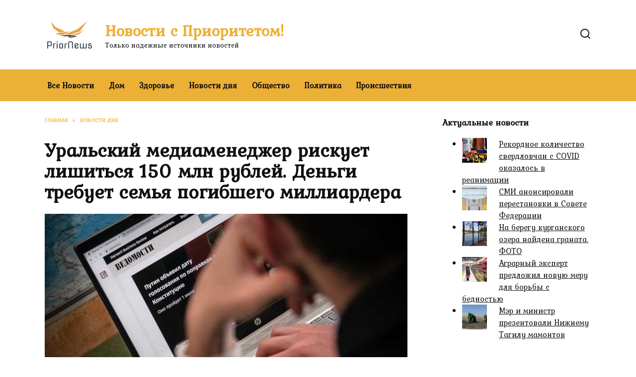

--- FILE ---
content_type: text/html; charset=UTF-8
request_url: https://priornews.ru/uralskij-mediamenedzher-riskuet-lishitsya-150-mln-rublej-dengi-trebuet-semya-pogibshego-milliardera
body_size: 14996
content:
<!doctype html>
<html lang="ru-RU">
<head>
	<meta charset="UTF-8">
	<meta name="viewport" content="width=device-width, initial-scale=1">

	<meta name='robots' content='index, follow, max-image-preview:large, max-snippet:-1, max-video-preview:-1' />
	<style>img:is([sizes="auto" i], [sizes^="auto," i]) { contain-intrinsic-size: 3000px 1500px }</style>
	
	<!-- This site is optimized with the Yoast SEO plugin v26.1.1 - https://yoast.com/wordpress/plugins/seo/ -->
	<title>Уральский медиаменеджер рискует лишиться 150 млн рублей. Деньги требует семья погибшего миллиардера</title>
	<meta name="description" content="Наследники бизнесмена, экс-владельца «Ведомостей» Дмитрия Босова требуют от нового издателя, уральского медиаменеджера Ивана Еремина 150 миллионов рублей. При отказе от выплат они намерены обратиться в суд." />
	<link rel="canonical" href="https://priornews.ru/uralskij-mediamenedzher-riskuet-lishitsya-150-mln-rublej-dengi-trebuet-semya-pogibshego-milliardera" />
	<meta property="og:locale" content="ru_RU" />
	<meta property="og:type" content="article" />
	<meta property="og:title" content="Уральский медиаменеджер рискует лишиться 150 млн рублей. Деньги требует семья погибшего миллиардера" />
	<meta property="og:description" content="Наследники бизнесмена, экс-владельца «Ведомостей» Дмитрия Босова требуют от нового издателя, уральского медиаменеджера Ивана Еремина 150 миллионов рублей. При отказе от выплат они намерены обратиться в суд." />
	<meta property="og:url" content="https://priornews.ru/uralskij-mediamenedzher-riskuet-lishitsya-150-mln-rublej-dengi-trebuet-semya-pogibshego-milliardera" />
	<meta property="og:site_name" content="Новости с Приоритетом!" />
	<meta property="article:published_time" content="2021-02-25T08:10:46+00:00" />
	<meta property="article:modified_time" content="2021-02-25T11:11:07+00:00" />
	<meta property="og:image" content="https://priornews.ru/wp-content/uploads/2021/02/uralskij-mediamenedzher-riskuet-lishitsya-150-mln-rublej-dengi-trebuet-semya-pogibshego-milliardera-1.jpg" />
	<meta property="og:image:width" content="760" />
	<meta property="og:image:height" content="507" />
	<meta property="og:image:type" content="image/jpeg" />
	<meta name="author" content="PriorNews" />
	<meta name="twitter:card" content="summary_large_image" />
	<meta name="twitter:label1" content="Написано автором" />
	<meta name="twitter:data1" content="PriorNews" />
	<script type="application/ld+json" class="yoast-schema-graph">{"@context":"https://schema.org","@graph":[{"@type":"WebPage","@id":"https://priornews.ru/uralskij-mediamenedzher-riskuet-lishitsya-150-mln-rublej-dengi-trebuet-semya-pogibshego-milliardera","url":"https://priornews.ru/uralskij-mediamenedzher-riskuet-lishitsya-150-mln-rublej-dengi-trebuet-semya-pogibshego-milliardera","name":"Уральский медиаменеджер рискует лишиться 150 млн рублей. Деньги требует семья погибшего миллиардера","isPartOf":{"@id":"https://priornews.ru/#website"},"primaryImageOfPage":{"@id":"https://priornews.ru/uralskij-mediamenedzher-riskuet-lishitsya-150-mln-rublej-dengi-trebuet-semya-pogibshego-milliardera#primaryimage"},"image":{"@id":"https://priornews.ru/uralskij-mediamenedzher-riskuet-lishitsya-150-mln-rublej-dengi-trebuet-semya-pogibshego-milliardera#primaryimage"},"thumbnailUrl":"https://priornews.ru/wp-content/uploads/2021/02/uralskij-mediamenedzher-riskuet-lishitsya-150-mln-rublej-dengi-trebuet-semya-pogibshego-milliardera-1.jpg","datePublished":"2021-02-25T08:10:46+00:00","dateModified":"2021-02-25T11:11:07+00:00","author":{"@id":"https://priornews.ru/#/schema/person/b38d9ecefe811ecf385b488a70d30d70"},"description":"Наследники бизнесмена, экс-владельца «Ведомостей» Дмитрия Босова требуют от нового издателя, уральского медиаменеджера Ивана Еремина 150 миллионов рублей. При отказе от выплат они намерены обратиться в суд.","breadcrumb":{"@id":"https://priornews.ru/uralskij-mediamenedzher-riskuet-lishitsya-150-mln-rublej-dengi-trebuet-semya-pogibshego-milliardera#breadcrumb"},"inLanguage":"ru-RU","potentialAction":[{"@type":"ReadAction","target":["https://priornews.ru/uralskij-mediamenedzher-riskuet-lishitsya-150-mln-rublej-dengi-trebuet-semya-pogibshego-milliardera"]}]},{"@type":"ImageObject","inLanguage":"ru-RU","@id":"https://priornews.ru/uralskij-mediamenedzher-riskuet-lishitsya-150-mln-rublej-dengi-trebuet-semya-pogibshego-milliardera#primaryimage","url":"https://priornews.ru/wp-content/uploads/2021/02/uralskij-mediamenedzher-riskuet-lishitsya-150-mln-rublej-dengi-trebuet-semya-pogibshego-milliardera-1.jpg","contentUrl":"https://priornews.ru/wp-content/uploads/2021/02/uralskij-mediamenedzher-riskuet-lishitsya-150-mln-rublej-dengi-trebuet-semya-pogibshego-milliardera-1.jpg","width":760,"height":507,"caption":"Иван Еремин"},{"@type":"BreadcrumbList","@id":"https://priornews.ru/uralskij-mediamenedzher-riskuet-lishitsya-150-mln-rublej-dengi-trebuet-semya-pogibshego-milliardera#breadcrumb","itemListElement":[{"@type":"ListItem","position":1,"name":"Home","item":"https://priornews.ru/"},{"@type":"ListItem","position":2,"name":"Уральский медиаменеджер рискует лишиться 150 млн рублей. Деньги требует семья погибшего миллиардера"}]},{"@type":"WebSite","@id":"https://priornews.ru/#website","url":"https://priornews.ru/","name":"Новости с Приоритетом!","description":"Только надежные источники новостей","potentialAction":[{"@type":"SearchAction","target":{"@type":"EntryPoint","urlTemplate":"https://priornews.ru/?s={search_term_string}"},"query-input":{"@type":"PropertyValueSpecification","valueRequired":true,"valueName":"search_term_string"}}],"inLanguage":"ru-RU"},{"@type":"Person","@id":"https://priornews.ru/#/schema/person/b38d9ecefe811ecf385b488a70d30d70","name":"PriorNews","sameAs":["https://priornews.ru"],"url":"https://priornews.ru/author/priornews"}]}</script>
	<!-- / Yoast SEO plugin. -->


<link rel='dns-prefetch' href='//fonts.googleapis.com' />
<link rel='stylesheet' id='wp-block-library-css' href='https://priornews.ru/wp-includes/css/dist/block-library/style.min.css'  media='all' />
<style id='wp-block-library-theme-inline-css' type='text/css'>
.wp-block-audio :where(figcaption){color:#555;font-size:13px;text-align:center}.is-dark-theme .wp-block-audio :where(figcaption){color:#ffffffa6}.wp-block-audio{margin:0 0 1em}.wp-block-code{border:1px solid #ccc;border-radius:4px;font-family:Menlo,Consolas,monaco,monospace;padding:.8em 1em}.wp-block-embed :where(figcaption){color:#555;font-size:13px;text-align:center}.is-dark-theme .wp-block-embed :where(figcaption){color:#ffffffa6}.wp-block-embed{margin:0 0 1em}.blocks-gallery-caption{color:#555;font-size:13px;text-align:center}.is-dark-theme .blocks-gallery-caption{color:#ffffffa6}:root :where(.wp-block-image figcaption){color:#555;font-size:13px;text-align:center}.is-dark-theme :root :where(.wp-block-image figcaption){color:#ffffffa6}.wp-block-image{margin:0 0 1em}.wp-block-pullquote{border-bottom:4px solid;border-top:4px solid;color:currentColor;margin-bottom:1.75em}.wp-block-pullquote cite,.wp-block-pullquote footer,.wp-block-pullquote__citation{color:currentColor;font-size:.8125em;font-style:normal;text-transform:uppercase}.wp-block-quote{border-left:.25em solid;margin:0 0 1.75em;padding-left:1em}.wp-block-quote cite,.wp-block-quote footer{color:currentColor;font-size:.8125em;font-style:normal;position:relative}.wp-block-quote:where(.has-text-align-right){border-left:none;border-right:.25em solid;padding-left:0;padding-right:1em}.wp-block-quote:where(.has-text-align-center){border:none;padding-left:0}.wp-block-quote.is-large,.wp-block-quote.is-style-large,.wp-block-quote:where(.is-style-plain){border:none}.wp-block-search .wp-block-search__label{font-weight:700}.wp-block-search__button{border:1px solid #ccc;padding:.375em .625em}:where(.wp-block-group.has-background){padding:1.25em 2.375em}.wp-block-separator.has-css-opacity{opacity:.4}.wp-block-separator{border:none;border-bottom:2px solid;margin-left:auto;margin-right:auto}.wp-block-separator.has-alpha-channel-opacity{opacity:1}.wp-block-separator:not(.is-style-wide):not(.is-style-dots){width:100px}.wp-block-separator.has-background:not(.is-style-dots){border-bottom:none;height:1px}.wp-block-separator.has-background:not(.is-style-wide):not(.is-style-dots){height:2px}.wp-block-table{margin:0 0 1em}.wp-block-table td,.wp-block-table th{word-break:normal}.wp-block-table :where(figcaption){color:#555;font-size:13px;text-align:center}.is-dark-theme .wp-block-table :where(figcaption){color:#ffffffa6}.wp-block-video :where(figcaption){color:#555;font-size:13px;text-align:center}.is-dark-theme .wp-block-video :where(figcaption){color:#ffffffa6}.wp-block-video{margin:0 0 1em}:root :where(.wp-block-template-part.has-background){margin-bottom:0;margin-top:0;padding:1.25em 2.375em}
</style>
<style id='classic-theme-styles-inline-css' type='text/css'>
/*! This file is auto-generated */
.wp-block-button__link{color:#fff;background-color:#32373c;border-radius:9999px;box-shadow:none;text-decoration:none;padding:calc(.667em + 2px) calc(1.333em + 2px);font-size:1.125em}.wp-block-file__button{background:#32373c;color:#fff;text-decoration:none}
</style>
<style id='global-styles-inline-css' type='text/css'>
:root{--wp--preset--aspect-ratio--square: 1;--wp--preset--aspect-ratio--4-3: 4/3;--wp--preset--aspect-ratio--3-4: 3/4;--wp--preset--aspect-ratio--3-2: 3/2;--wp--preset--aspect-ratio--2-3: 2/3;--wp--preset--aspect-ratio--16-9: 16/9;--wp--preset--aspect-ratio--9-16: 9/16;--wp--preset--color--black: #000000;--wp--preset--color--cyan-bluish-gray: #abb8c3;--wp--preset--color--white: #ffffff;--wp--preset--color--pale-pink: #f78da7;--wp--preset--color--vivid-red: #cf2e2e;--wp--preset--color--luminous-vivid-orange: #ff6900;--wp--preset--color--luminous-vivid-amber: #fcb900;--wp--preset--color--light-green-cyan: #7bdcb5;--wp--preset--color--vivid-green-cyan: #00d084;--wp--preset--color--pale-cyan-blue: #8ed1fc;--wp--preset--color--vivid-cyan-blue: #0693e3;--wp--preset--color--vivid-purple: #9b51e0;--wp--preset--gradient--vivid-cyan-blue-to-vivid-purple: linear-gradient(135deg,rgba(6,147,227,1) 0%,rgb(155,81,224) 100%);--wp--preset--gradient--light-green-cyan-to-vivid-green-cyan: linear-gradient(135deg,rgb(122,220,180) 0%,rgb(0,208,130) 100%);--wp--preset--gradient--luminous-vivid-amber-to-luminous-vivid-orange: linear-gradient(135deg,rgba(252,185,0,1) 0%,rgba(255,105,0,1) 100%);--wp--preset--gradient--luminous-vivid-orange-to-vivid-red: linear-gradient(135deg,rgba(255,105,0,1) 0%,rgb(207,46,46) 100%);--wp--preset--gradient--very-light-gray-to-cyan-bluish-gray: linear-gradient(135deg,rgb(238,238,238) 0%,rgb(169,184,195) 100%);--wp--preset--gradient--cool-to-warm-spectrum: linear-gradient(135deg,rgb(74,234,220) 0%,rgb(151,120,209) 20%,rgb(207,42,186) 40%,rgb(238,44,130) 60%,rgb(251,105,98) 80%,rgb(254,248,76) 100%);--wp--preset--gradient--blush-light-purple: linear-gradient(135deg,rgb(255,206,236) 0%,rgb(152,150,240) 100%);--wp--preset--gradient--blush-bordeaux: linear-gradient(135deg,rgb(254,205,165) 0%,rgb(254,45,45) 50%,rgb(107,0,62) 100%);--wp--preset--gradient--luminous-dusk: linear-gradient(135deg,rgb(255,203,112) 0%,rgb(199,81,192) 50%,rgb(65,88,208) 100%);--wp--preset--gradient--pale-ocean: linear-gradient(135deg,rgb(255,245,203) 0%,rgb(182,227,212) 50%,rgb(51,167,181) 100%);--wp--preset--gradient--electric-grass: linear-gradient(135deg,rgb(202,248,128) 0%,rgb(113,206,126) 100%);--wp--preset--gradient--midnight: linear-gradient(135deg,rgb(2,3,129) 0%,rgb(40,116,252) 100%);--wp--preset--font-size--small: 19.5px;--wp--preset--font-size--medium: 20px;--wp--preset--font-size--large: 36.5px;--wp--preset--font-size--x-large: 42px;--wp--preset--font-size--normal: 22px;--wp--preset--font-size--huge: 49.5px;--wp--preset--spacing--20: 0.44rem;--wp--preset--spacing--30: 0.67rem;--wp--preset--spacing--40: 1rem;--wp--preset--spacing--50: 1.5rem;--wp--preset--spacing--60: 2.25rem;--wp--preset--spacing--70: 3.38rem;--wp--preset--spacing--80: 5.06rem;--wp--preset--shadow--natural: 6px 6px 9px rgba(0, 0, 0, 0.2);--wp--preset--shadow--deep: 12px 12px 50px rgba(0, 0, 0, 0.4);--wp--preset--shadow--sharp: 6px 6px 0px rgba(0, 0, 0, 0.2);--wp--preset--shadow--outlined: 6px 6px 0px -3px rgba(255, 255, 255, 1), 6px 6px rgba(0, 0, 0, 1);--wp--preset--shadow--crisp: 6px 6px 0px rgba(0, 0, 0, 1);}:where(.is-layout-flex){gap: 0.5em;}:where(.is-layout-grid){gap: 0.5em;}body .is-layout-flex{display: flex;}.is-layout-flex{flex-wrap: wrap;align-items: center;}.is-layout-flex > :is(*, div){margin: 0;}body .is-layout-grid{display: grid;}.is-layout-grid > :is(*, div){margin: 0;}:where(.wp-block-columns.is-layout-flex){gap: 2em;}:where(.wp-block-columns.is-layout-grid){gap: 2em;}:where(.wp-block-post-template.is-layout-flex){gap: 1.25em;}:where(.wp-block-post-template.is-layout-grid){gap: 1.25em;}.has-black-color{color: var(--wp--preset--color--black) !important;}.has-cyan-bluish-gray-color{color: var(--wp--preset--color--cyan-bluish-gray) !important;}.has-white-color{color: var(--wp--preset--color--white) !important;}.has-pale-pink-color{color: var(--wp--preset--color--pale-pink) !important;}.has-vivid-red-color{color: var(--wp--preset--color--vivid-red) !important;}.has-luminous-vivid-orange-color{color: var(--wp--preset--color--luminous-vivid-orange) !important;}.has-luminous-vivid-amber-color{color: var(--wp--preset--color--luminous-vivid-amber) !important;}.has-light-green-cyan-color{color: var(--wp--preset--color--light-green-cyan) !important;}.has-vivid-green-cyan-color{color: var(--wp--preset--color--vivid-green-cyan) !important;}.has-pale-cyan-blue-color{color: var(--wp--preset--color--pale-cyan-blue) !important;}.has-vivid-cyan-blue-color{color: var(--wp--preset--color--vivid-cyan-blue) !important;}.has-vivid-purple-color{color: var(--wp--preset--color--vivid-purple) !important;}.has-black-background-color{background-color: var(--wp--preset--color--black) !important;}.has-cyan-bluish-gray-background-color{background-color: var(--wp--preset--color--cyan-bluish-gray) !important;}.has-white-background-color{background-color: var(--wp--preset--color--white) !important;}.has-pale-pink-background-color{background-color: var(--wp--preset--color--pale-pink) !important;}.has-vivid-red-background-color{background-color: var(--wp--preset--color--vivid-red) !important;}.has-luminous-vivid-orange-background-color{background-color: var(--wp--preset--color--luminous-vivid-orange) !important;}.has-luminous-vivid-amber-background-color{background-color: var(--wp--preset--color--luminous-vivid-amber) !important;}.has-light-green-cyan-background-color{background-color: var(--wp--preset--color--light-green-cyan) !important;}.has-vivid-green-cyan-background-color{background-color: var(--wp--preset--color--vivid-green-cyan) !important;}.has-pale-cyan-blue-background-color{background-color: var(--wp--preset--color--pale-cyan-blue) !important;}.has-vivid-cyan-blue-background-color{background-color: var(--wp--preset--color--vivid-cyan-blue) !important;}.has-vivid-purple-background-color{background-color: var(--wp--preset--color--vivid-purple) !important;}.has-black-border-color{border-color: var(--wp--preset--color--black) !important;}.has-cyan-bluish-gray-border-color{border-color: var(--wp--preset--color--cyan-bluish-gray) !important;}.has-white-border-color{border-color: var(--wp--preset--color--white) !important;}.has-pale-pink-border-color{border-color: var(--wp--preset--color--pale-pink) !important;}.has-vivid-red-border-color{border-color: var(--wp--preset--color--vivid-red) !important;}.has-luminous-vivid-orange-border-color{border-color: var(--wp--preset--color--luminous-vivid-orange) !important;}.has-luminous-vivid-amber-border-color{border-color: var(--wp--preset--color--luminous-vivid-amber) !important;}.has-light-green-cyan-border-color{border-color: var(--wp--preset--color--light-green-cyan) !important;}.has-vivid-green-cyan-border-color{border-color: var(--wp--preset--color--vivid-green-cyan) !important;}.has-pale-cyan-blue-border-color{border-color: var(--wp--preset--color--pale-cyan-blue) !important;}.has-vivid-cyan-blue-border-color{border-color: var(--wp--preset--color--vivid-cyan-blue) !important;}.has-vivid-purple-border-color{border-color: var(--wp--preset--color--vivid-purple) !important;}.has-vivid-cyan-blue-to-vivid-purple-gradient-background{background: var(--wp--preset--gradient--vivid-cyan-blue-to-vivid-purple) !important;}.has-light-green-cyan-to-vivid-green-cyan-gradient-background{background: var(--wp--preset--gradient--light-green-cyan-to-vivid-green-cyan) !important;}.has-luminous-vivid-amber-to-luminous-vivid-orange-gradient-background{background: var(--wp--preset--gradient--luminous-vivid-amber-to-luminous-vivid-orange) !important;}.has-luminous-vivid-orange-to-vivid-red-gradient-background{background: var(--wp--preset--gradient--luminous-vivid-orange-to-vivid-red) !important;}.has-very-light-gray-to-cyan-bluish-gray-gradient-background{background: var(--wp--preset--gradient--very-light-gray-to-cyan-bluish-gray) !important;}.has-cool-to-warm-spectrum-gradient-background{background: var(--wp--preset--gradient--cool-to-warm-spectrum) !important;}.has-blush-light-purple-gradient-background{background: var(--wp--preset--gradient--blush-light-purple) !important;}.has-blush-bordeaux-gradient-background{background: var(--wp--preset--gradient--blush-bordeaux) !important;}.has-luminous-dusk-gradient-background{background: var(--wp--preset--gradient--luminous-dusk) !important;}.has-pale-ocean-gradient-background{background: var(--wp--preset--gradient--pale-ocean) !important;}.has-electric-grass-gradient-background{background: var(--wp--preset--gradient--electric-grass) !important;}.has-midnight-gradient-background{background: var(--wp--preset--gradient--midnight) !important;}.has-small-font-size{font-size: var(--wp--preset--font-size--small) !important;}.has-medium-font-size{font-size: var(--wp--preset--font-size--medium) !important;}.has-large-font-size{font-size: var(--wp--preset--font-size--large) !important;}.has-x-large-font-size{font-size: var(--wp--preset--font-size--x-large) !important;}
:where(.wp-block-post-template.is-layout-flex){gap: 1.25em;}:where(.wp-block-post-template.is-layout-grid){gap: 1.25em;}
:where(.wp-block-columns.is-layout-flex){gap: 2em;}:where(.wp-block-columns.is-layout-grid){gap: 2em;}
:root :where(.wp-block-pullquote){font-size: 1.5em;line-height: 1.6;}
</style>
<link rel='stylesheet' id='google-fonts-css' href='https://fonts.googleapis.com/css?family=Kurale%7CMontserrat%3A400%2C400i%2C700&#038;subset=cyrillic&#038;display=swap'  media='all' />
<link rel='stylesheet' id='reboot-style-css' href='https://priornews.ru/wp-content/themes/reboot/assets/css/style.min.css'  media='all' />
<link rel='stylesheet' id='arpw-style-css' href='https://priornews.ru/wp-content/plugins/advanced-random-posts-widget/assets/css/arpw-frontend.css'  media='all' />
<script type="text/javascript" src="https://priornews.ru/wp-includes/js/jquery/jquery.min.js" id="jquery-core-js"></script>
<script type="text/javascript" src="https://priornews.ru/wp-includes/js/jquery/jquery-migrate.min.js" id="jquery-migrate-js"></script>
<style>.pseudo-clearfy-link { color: #008acf; cursor: pointer;}.pseudo-clearfy-link:hover { text-decoration: none;}</style><meta name="rpda2c13f7f948420794efbaedc4db2475" content="c24af566a0f1f34c83a41d4fe7ee4b91" />
<link rel="preload" href="https://priornews.ru/wp-content/themes/reboot/assets/fonts/wpshop-core.ttf" as="font" crossorigin><link rel="prefetch" href="https://priornews.ru/wp-content/uploads/2021/02/uralskij-mediamenedzher-riskuet-lishitsya-150-mln-rublej-dengi-trebuet-semya-pogibshego-milliardera-1.jpg" as="image" crossorigin>
    <style>::selection, .card-slider__category, .card-slider-container .swiper-pagination-bullet-active, .post-card--grid .post-card__thumbnail:before, .post-card:not(.post-card--small) .post-card__thumbnail a:before, .post-card:not(.post-card--small) .post-card__category,  .post-box--high .post-box__category span, .post-box--wide .post-box__category span, .page-separator, .pagination .nav-links .page-numbers:not(.dots):not(.current):before, .btn, .btn-primary:hover, .btn-primary:not(:disabled):not(.disabled).active, .btn-primary:not(:disabled):not(.disabled):active, .show>.btn-primary.dropdown-toggle, .comment-respond .form-submit input, .page-links__item:hover{background-color:#edb036}.entry-image--big .entry-image__body .post-card__category a, .home-text ul:not([class])>li:before, .home-text ul.wp-block-list>li:before, .page-content ul:not([class])>li:before, .page-content ul.wp-block-list>li:before, .taxonomy-description ul:not([class])>li:before, .taxonomy-description ul.wp-block-list>li:before, .widget-area .widget_categories ul.menu li a:before, .widget-area .widget_categories ul.menu li span:before, .widget-area .widget_categories>ul li a:before, .widget-area .widget_categories>ul li span:before, .widget-area .widget_nav_menu ul.menu li a:before, .widget-area .widget_nav_menu ul.menu li span:before, .widget-area .widget_nav_menu>ul li a:before, .widget-area .widget_nav_menu>ul li span:before, .page-links .page-numbers:not(.dots):not(.current):before, .page-links .post-page-numbers:not(.dots):not(.current):before, .pagination .nav-links .page-numbers:not(.dots):not(.current):before, .pagination .nav-links .post-page-numbers:not(.dots):not(.current):before, .entry-image--full .entry-image__body .post-card__category a, .entry-image--fullscreen .entry-image__body .post-card__category a, .entry-image--wide .entry-image__body .post-card__category a{background-color:#edb036}.comment-respond input:focus, select:focus, textarea:focus, .post-card--grid.post-card--thumbnail-no, .post-card--standard:after, .post-card--related.post-card--thumbnail-no:hover, .spoiler-box, .btn-primary, .btn-primary:hover, .btn-primary:not(:disabled):not(.disabled).active, .btn-primary:not(:disabled):not(.disabled):active, .show>.btn-primary.dropdown-toggle, .inp:focus, .entry-tag:focus, .entry-tag:hover, .search-screen .search-form .search-field:focus, .entry-content ul:not([class])>li:before, .entry-content ul.wp-block-list>li:before, .text-content ul:not([class])>li:before, .text-content ul.wp-block-list>li:before, .page-content ul:not([class])>li:before, .page-content ul.wp-block-list>li:before, .taxonomy-description ul:not([class])>li:before, .taxonomy-description ul.wp-block-list>li:before, .entry-content blockquote:not(.wpremark),
        .input:focus, input[type=color]:focus, input[type=date]:focus, input[type=datetime-local]:focus, input[type=datetime]:focus, input[type=email]:focus, input[type=month]:focus, input[type=number]:focus, input[type=password]:focus, input[type=range]:focus, input[type=search]:focus, input[type=tel]:focus, input[type=text]:focus, input[type=time]:focus, input[type=url]:focus, input[type=week]:focus, select:focus, textarea:focus{border-color:#edb036 !important}.post-card--small .post-card__category, .post-card__author:before, .post-card__comments:before, .post-card__date:before, .post-card__like:before, .post-card__views:before, .entry-author:before, .entry-date:before, .entry-time:before, .entry-views:before, .entry-comments:before, .entry-content ol:not([class])>li:before, .entry-content ol.wp-block-list>li:before, .text-content ol:not([class])>li:before, .text-content ol.wp-block-list>li:before, .entry-content blockquote:before, .spoiler-box__title:after, .search-icon:hover:before, .search-form .search-submit:hover:before, .star-rating-item.hover,
        .comment-list .bypostauthor>.comment-body .comment-author:after,
        .breadcrumb a, .breadcrumb span,
        .search-screen .search-form .search-submit:before, 
        .star-rating--score-1:not(.hover) .star-rating-item:nth-child(1),
        .star-rating--score-2:not(.hover) .star-rating-item:nth-child(1), .star-rating--score-2:not(.hover) .star-rating-item:nth-child(2),
        .star-rating--score-3:not(.hover) .star-rating-item:nth-child(1), .star-rating--score-3:not(.hover) .star-rating-item:nth-child(2), .star-rating--score-3:not(.hover) .star-rating-item:nth-child(3),
        .star-rating--score-4:not(.hover) .star-rating-item:nth-child(1), .star-rating--score-4:not(.hover) .star-rating-item:nth-child(2), .star-rating--score-4:not(.hover) .star-rating-item:nth-child(3), .star-rating--score-4:not(.hover) .star-rating-item:nth-child(4),
        .star-rating--score-5:not(.hover) .star-rating-item:nth-child(1), .star-rating--score-5:not(.hover) .star-rating-item:nth-child(2), .star-rating--score-5:not(.hover) .star-rating-item:nth-child(3), .star-rating--score-5:not(.hover) .star-rating-item:nth-child(4), .star-rating--score-5:not(.hover) .star-rating-item:nth-child(5){color:#edb036}a:hover, a:focus, a:active, .spanlink:hover, .entry-content a:not(.wp-block-button__link):hover, .entry-content a:not(.wp-block-button__link):focus, .entry-content a:not(.wp-block-button__link):active, .top-menu ul li>a:hover, .top-menu ul li>span:hover, .main-navigation ul li a:hover, .main-navigation ul li span:hover, .footer-navigation ul li a:hover, .footer-navigation ul li span:hover, .comment-reply-link:hover, .pseudo-link:hover, .child-categories ul li a:hover{color:#725904}.top-menu>ul>li>a:before, .top-menu>ul>li>span:before{background:#725904}.child-categories ul li a:hover, .post-box--no-thumb a:hover{border-color:#725904}.post-box--card:hover{box-shadow: inset 0 0 0 1px #725904}.post-box--card:hover{-webkit-box-shadow: inset 0 0 0 1px #725904}.site-title, .site-title a{color:#edb036}.main-navigation, .main-navigation ul li .sub-menu li, .main-navigation ul li.menu-item-has-children:before, .footer-navigation, .footer-navigation ul li .sub-menu li, .footer-navigation ul li.menu-item-has-children:before{background-color:#edb036}body{font-family:"Kurale" ,"Helvetica Neue", Helvetica, Arial, sans-serif;}.site-title, .site-title a{font-family:"Kurale" ,"Helvetica Neue", Helvetica, Arial, sans-serif;}.site-description{font-family:"Kurale" ,"Helvetica Neue", Helvetica, Arial, sans-serif;}.main-navigation ul li a, .main-navigation ul li span, .footer-navigation ul li a, .footer-navigation ul li span{font-family:"Kurale" ,"Helvetica Neue", Helvetica, Arial, sans-serif;}</style>
<link rel="icon" href="https://priornews.ru/wp-content/uploads/2020/06/cropped-priornews-icon-32x32.png" sizes="32x32" />
<link rel="icon" href="https://priornews.ru/wp-content/uploads/2020/06/cropped-priornews-icon-192x192.png" sizes="192x192" />
<link rel="apple-touch-icon" href="https://priornews.ru/wp-content/uploads/2020/06/cropped-priornews-icon-180x180.png" />
<meta name="msapplication-TileImage" content="https://priornews.ru/wp-content/uploads/2020/06/cropped-priornews-icon-270x270.png" />
    </head>

<body class="wp-singular post-template-default single single-post postid-5433 single-format-standard wp-embed-responsive wp-theme-reboot sidebar-right">



<div id="page" class="site">
    <a class="skip-link screen-reader-text" href="#content"><!--noindex-->Перейти к содержанию<!--/noindex--></a>

    <div class="search-screen-overlay js-search-screen-overlay"></div>
    <div class="search-screen js-search-screen">
        
<form role="search" method="get" class="search-form" action="https://priornews.ru/">
    <label>
        <span class="screen-reader-text"><!--noindex-->Search for:<!--/noindex--></span>
        <input type="search" class="search-field" placeholder="Поиск…" value="" name="s">
    </label>
    <button type="submit" class="search-submit"></button>
</form>    </div>

    

<header id="masthead" class="site-header full" itemscope itemtype="http://schema.org/WPHeader">
    <div class="site-header-inner fixed">

        <div class="humburger js-humburger"><span></span><span></span><span></span></div>

        
<div class="site-branding">

    <div class="site-logotype"><a href="https://priornews.ru/"><img src="https://priornews.ru/wp-content/uploads/2020/06/priornews.png" width="200" height="200" alt="Новости с Приоритетом!"></a></div><div class="site-branding__body"><div class="site-title"><a href="https://priornews.ru/">Новости с Приоритетом!</a></div><p class="site-description">Только надежные источники новостей</p></div></div><!-- .site-branding -->                <div class="header-search">
                    <span class="search-icon js-search-icon"></span>
                </div>
            
    </div>
</header><!-- #masthead -->



    
    
    <nav id="site-navigation" class="main-navigation full" itemscope itemtype="http://schema.org/SiteNavigationElement">
        <div class="main-navigation-inner fixed">
            <div class="menu-top-container"><ul id="header_menu" class="menu"><li id="menu-item-115" class="menu-item menu-item-type-custom menu-item-object-custom menu-item-115"><a href="/">Все Новости</a></li>
<li id="menu-item-116" class="menu-item menu-item-type-taxonomy menu-item-object-category menu-item-116"><a href="https://priornews.ru/category/dom">Дом</a></li>
<li id="menu-item-117" class="menu-item menu-item-type-taxonomy menu-item-object-category menu-item-117"><a href="https://priornews.ru/category/zdorove">Здоровье</a></li>
<li id="menu-item-118" class="menu-item menu-item-type-taxonomy menu-item-object-category current-post-ancestor current-menu-parent current-post-parent menu-item-118"><a href="https://priornews.ru/category/novosti-dnya">Новости дня</a></li>
<li id="menu-item-119" class="menu-item menu-item-type-taxonomy menu-item-object-category menu-item-119"><a href="https://priornews.ru/category/obshhestvo">Общество</a></li>
<li id="menu-item-120" class="menu-item menu-item-type-taxonomy menu-item-object-category menu-item-120"><a href="https://priornews.ru/category/politika">Политика</a></li>
<li id="menu-item-121" class="menu-item menu-item-type-taxonomy menu-item-object-category menu-item-121"><a href="https://priornews.ru/category/proisshestviya">Происшествия</a></li>
</ul></div>        </div>
    </nav><!-- #site-navigation -->

    

    <div class="mobile-menu-placeholder js-mobile-menu-placeholder"></div>
    
	
    <div id="content" class="site-content fixed">

        
        <div class="site-content-inner">
    
        
        <div id="primary" class="content-area" itemscope itemtype="http://schema.org/Article">
            <main id="main" class="site-main article-card">

                
<article id="post-5433" class="article-post post-5433 post type-post status-publish format-standard has-post-thumbnail  category-novosti-dnya">

    
        <div class="breadcrumb" itemscope itemtype="http://schema.org/BreadcrumbList"><span class="breadcrumb-item" itemprop="itemListElement" itemscope itemtype="http://schema.org/ListItem"><a href="https://priornews.ru/" itemprop="item"><span itemprop="name">Главная</span></a><meta itemprop="position" content="0"></span> <span class="breadcrumb-separator">»</span> <span class="breadcrumb-item" itemprop="itemListElement" itemscope itemtype="http://schema.org/ListItem"><a href="https://priornews.ru/category/novosti-dnya" itemprop="item"><span itemprop="name">Новости дня</span></a><meta itemprop="position" content="1"></span></div>
                                <h1 class="entry-title" itemprop="headline">Уральский медиаменеджер рискует лишиться 150 млн рублей. Деньги требует семья погибшего миллиардера</h1>
                    
        
                    <div class="entry-image post-card post-card__thumbnail">
                <img width="760" height="400" src="https://priornews.ru/wp-content/uploads/2021/02/uralskij-mediamenedzher-riskuet-lishitsya-150-mln-rublej-dengi-trebuet-semya-pogibshego-milliardera-1-760x400.jpg" class="attachment-reboot_standard size-reboot_standard wp-post-image" alt="Иван Еремин" itemprop="image" decoding="async" fetchpriority="high" />                                    <span class="post-card__category"><a href="https://priornews.ru/category/novosti-dnya" itemprop="articleSection">Новости дня</a></span>
                            </div>

            
        
    
            <div class="entry-meta">
                        <span class="entry-time"><span class="entry-label">На чтение</span> 2 мин</span>            <span class="entry-views"><span class="entry-label">Просмотров</span> <span class="js-views-count" data-post_id="5433">528</span></span>                        <span class="entry-date"><span class="entry-label">Опубликовано</span> <time itemprop="datePublished" datetime="2021-02-25">25.02.2021</time></span>
            <span class="entry-date"><span class="entry-label">Обновлено</span> <time itemprop="dateModified" datetime="2021-02-25">25.02.2021</time></span>        </div>
    
    
    <div class="entry-content" itemprop="articleBody">
        <p>Наследники бизнесмена, экс-владельца «Ведомостей» Дмитрия Босова требуют от нового издателя, уральского медиаменеджера Ивана Еремина 150 миллионов рублей. При отказе от выплат они намерены обратиться в суд.</p>
<p>«Кипрская NGV [представляет интересы части наследников Босова] направила гендиректору АО „Бизнес Ньюс Медиа“ (БНМ, издает „Ведомости“) Михаилу Нелюбину письмо с требованием вернуть 150,6 млн руб. NGV оставляет за собой право пойти в суд для истребования долга», — пишет «Коммерсант» по данным источника. Сумма, о которой идет речь в письме, — часть долга «Ведомостей» перед предыдущими акционерами, Financial Times (FT) и The Wall Street Journal (WSJ), за роялти, поясняют два собеседника, знакомые с деталями спора.</p>
<p>Однако дело в суде можно будет проиграть, если Еремин докажет, что не знал о долге. «Если вопрос оплаты долгов был завуалирован, у господина Еремина приличные судебные перспективы, но если господин Кудрявцев вел себя адекватно, факты не скрывал и предоставил документы, суд будет исходить из того, что Еремин принял на себя предпринимательский риск», — пояснил партнер Pen &amp; Paper Станислав Данилов в беседе с «Ъ».</p>
<p>Босов погиб в возрасте 52 лет. Его тело было обнаружено 6 мая на территории домовладения олиграха в селе Усово (Московская область). Рядом лежал пистолет. В качестве первоначальной версии гибели бизнесмена <strong>рассматривалось самоубийство</strong>. Версия убийства не рассматривалась. Еще одной версией называют <strong>неосторожное обращение с оружием</strong>. Босов похоронен на Троекуровском кладбище.</p>
<p>Автор: Мария Филиппова</p>
<!-- toc empty -->    </div><!-- .entry-content -->

</article>






    <div class="rating-box">
        <div class="rating-box__header">Оцените статью</div>
		<div class="wp-star-rating js-star-rating star-rating--score-0" data-post-id="5433" data-rating-count="0" data-rating-sum="0" data-rating-value="0"><span class="star-rating-item js-star-rating-item" data-score="1"><svg aria-hidden="true" role="img" xmlns="http://www.w3.org/2000/svg" viewBox="0 0 576 512" class="i-ico"><path fill="currentColor" d="M259.3 17.8L194 150.2 47.9 171.5c-26.2 3.8-36.7 36.1-17.7 54.6l105.7 103-25 145.5c-4.5 26.3 23.2 46 46.4 33.7L288 439.6l130.7 68.7c23.2 12.2 50.9-7.4 46.4-33.7l-25-145.5 105.7-103c19-18.5 8.5-50.8-17.7-54.6L382 150.2 316.7 17.8c-11.7-23.6-45.6-23.9-57.4 0z" class="ico-star"></path></svg></span><span class="star-rating-item js-star-rating-item" data-score="2"><svg aria-hidden="true" role="img" xmlns="http://www.w3.org/2000/svg" viewBox="0 0 576 512" class="i-ico"><path fill="currentColor" d="M259.3 17.8L194 150.2 47.9 171.5c-26.2 3.8-36.7 36.1-17.7 54.6l105.7 103-25 145.5c-4.5 26.3 23.2 46 46.4 33.7L288 439.6l130.7 68.7c23.2 12.2 50.9-7.4 46.4-33.7l-25-145.5 105.7-103c19-18.5 8.5-50.8-17.7-54.6L382 150.2 316.7 17.8c-11.7-23.6-45.6-23.9-57.4 0z" class="ico-star"></path></svg></span><span class="star-rating-item js-star-rating-item" data-score="3"><svg aria-hidden="true" role="img" xmlns="http://www.w3.org/2000/svg" viewBox="0 0 576 512" class="i-ico"><path fill="currentColor" d="M259.3 17.8L194 150.2 47.9 171.5c-26.2 3.8-36.7 36.1-17.7 54.6l105.7 103-25 145.5c-4.5 26.3 23.2 46 46.4 33.7L288 439.6l130.7 68.7c23.2 12.2 50.9-7.4 46.4-33.7l-25-145.5 105.7-103c19-18.5 8.5-50.8-17.7-54.6L382 150.2 316.7 17.8c-11.7-23.6-45.6-23.9-57.4 0z" class="ico-star"></path></svg></span><span class="star-rating-item js-star-rating-item" data-score="4"><svg aria-hidden="true" role="img" xmlns="http://www.w3.org/2000/svg" viewBox="0 0 576 512" class="i-ico"><path fill="currentColor" d="M259.3 17.8L194 150.2 47.9 171.5c-26.2 3.8-36.7 36.1-17.7 54.6l105.7 103-25 145.5c-4.5 26.3 23.2 46 46.4 33.7L288 439.6l130.7 68.7c23.2 12.2 50.9-7.4 46.4-33.7l-25-145.5 105.7-103c19-18.5 8.5-50.8-17.7-54.6L382 150.2 316.7 17.8c-11.7-23.6-45.6-23.9-57.4 0z" class="ico-star"></path></svg></span><span class="star-rating-item js-star-rating-item" data-score="5"><svg aria-hidden="true" role="img" xmlns="http://www.w3.org/2000/svg" viewBox="0 0 576 512" class="i-ico"><path fill="currentColor" d="M259.3 17.8L194 150.2 47.9 171.5c-26.2 3.8-36.7 36.1-17.7 54.6l105.7 103-25 145.5c-4.5 26.3 23.2 46 46.4 33.7L288 439.6l130.7 68.7c23.2 12.2 50.9-7.4 46.4-33.7l-25-145.5 105.7-103c19-18.5 8.5-50.8-17.7-54.6L382 150.2 316.7 17.8c-11.7-23.6-45.6-23.9-57.4 0z" class="ico-star"></path></svg></span></div>    </div>


    <div class="entry-social">
		
        		<div class="social-buttons"><span class="social-button social-button--vkontakte" data-social="vkontakte" data-image="https://priornews.ru/wp-content/uploads/2021/02/uralskij-mediamenedzher-riskuet-lishitsya-150-mln-rublej-dengi-trebuet-semya-pogibshego-milliardera-1-150x150.jpg"></span><span class="social-button social-button--facebook" data-social="facebook"></span><span class="social-button social-button--telegram" data-social="telegram"></span><span class="social-button social-button--odnoklassniki" data-social="odnoklassniki"></span><span class="social-button social-button--twitter" data-social="twitter"></span><span class="social-button social-button--sms" data-social="sms"></span><span class="social-button social-button--whatsapp" data-social="whatsapp"></span></div>            </div>





    <meta itemprop="author" content="PriorNews">
<meta itemscope itemprop="mainEntityOfPage" itemType="https://schema.org/WebPage" itemid="https://priornews.ru/uralskij-mediamenedzher-riskuet-lishitsya-150-mln-rublej-dengi-trebuet-semya-pogibshego-milliardera" content="Уральский медиаменеджер рискует лишиться 150 млн рублей. Деньги требует семья погибшего миллиардера">
<div itemprop="publisher" itemscope itemtype="https://schema.org/Organization" style="display: none;"><div itemprop="logo" itemscope itemtype="https://schema.org/ImageObject"><img itemprop="url image" src="https://priornews.ru/wp-content/uploads/2020/06/priornews.png" alt="Новости с Приоритетом!"></div><meta itemprop="name" content="Новости с Приоритетом!"><meta itemprop="telephone" content="Новости с Приоритетом!"><meta itemprop="address" content="https://priornews.ru"></div>
            </main><!-- #main -->
        </div><!-- #primary -->

        
<aside id="secondary" class="widget-area" itemscope itemtype="http://schema.org/WPSideBar">
    <div class="sticky-sidebar js-sticky-sidebar">

        
        <div id="arpw-widget-2" class="widget arpw-widget-random"><div class="widget-header">Актуальные новости</div><div class="arpw-random-post "><ul class="arpw-ul"><li class="arpw-li arpw-clearfix"><a href="https://priornews.ru/rekordnoe-kolichestvo-sverdlovchan-s-covid-okazalos-v-reanimaczii"  rel="bookmark"><img width="50" height="50" src="https://priornews.ru/wp-content/uploads/2020/12/rekordnoe-kolichestvo-sverdlovchan-s-covid-okazalos-v-reanimaczii-1-50x50.jpg" class="arpw-thumbnail alignleft wp-post-image" alt="Рекордное количество свердловчан с COVID оказалось в реанимации" decoding="async" srcset="https://priornews.ru/wp-content/uploads/2020/12/rekordnoe-kolichestvo-sverdlovchan-s-covid-okazalos-v-reanimaczii-1-50x50.jpg 50w, https://priornews.ru/wp-content/uploads/2020/12/rekordnoe-kolichestvo-sverdlovchan-s-covid-okazalos-v-reanimaczii-1-150x150.jpg 150w, https://priornews.ru/wp-content/uploads/2020/12/rekordnoe-kolichestvo-sverdlovchan-s-covid-okazalos-v-reanimaczii-1-100x100.jpg 100w" sizes="(max-width: 50px) 100vw, 50px" /></a><a class="arpw-title" href="https://priornews.ru/rekordnoe-kolichestvo-sverdlovchan-s-covid-okazalos-v-reanimaczii" rel="bookmark">Рекордное количество свердловчан с COVID оказалось в реанимации</a></li><li class="arpw-li arpw-clearfix"><a href="https://priornews.ru/smi-anonsirovali-perestanovki-v-sovete-federaczii"  rel="bookmark"><img width="50" height="50" src="https://priornews.ru/wp-content/uploads/2021/04/smi-anonsirovali-perestanovki-v-sovete-federaczii-1-50x50.jpg" class="arpw-thumbnail alignleft wp-post-image" alt="СМИ анонсировали перестановки в Совете Федерации" decoding="async" srcset="https://priornews.ru/wp-content/uploads/2021/04/smi-anonsirovali-perestanovki-v-sovete-federaczii-1-50x50.jpg 50w, https://priornews.ru/wp-content/uploads/2021/04/smi-anonsirovali-perestanovki-v-sovete-federaczii-1-150x150.jpg 150w, https://priornews.ru/wp-content/uploads/2021/04/smi-anonsirovali-perestanovki-v-sovete-federaczii-1-100x100.jpg 100w" sizes="(max-width: 50px) 100vw, 50px" /></a><a class="arpw-title" href="https://priornews.ru/smi-anonsirovali-perestanovki-v-sovete-federaczii" rel="bookmark">СМИ анонсировали перестановки в Совете Федерации</a></li><li class="arpw-li arpw-clearfix"><a href="https://priornews.ru/na-beregu-kurganskogo-ozera-najdena-granata-foto"  rel="bookmark"><img width="50" height="50" src="https://priornews.ru/wp-content/uploads/2020/08/na-beregu-kurganskogo-ozera-najdena-granata-foto-1-50x50.jpg" class="arpw-thumbnail alignleft wp-post-image" alt="На берегу курганского озера найдена граната. ФОТО" decoding="async" loading="lazy" srcset="https://priornews.ru/wp-content/uploads/2020/08/na-beregu-kurganskogo-ozera-najdena-granata-foto-1-50x50.jpg 50w, https://priornews.ru/wp-content/uploads/2020/08/na-beregu-kurganskogo-ozera-najdena-granata-foto-1-150x150.jpg 150w, https://priornews.ru/wp-content/uploads/2020/08/na-beregu-kurganskogo-ozera-najdena-granata-foto-1-100x100.jpg 100w" sizes="auto, (max-width: 50px) 100vw, 50px" /></a><a class="arpw-title" href="https://priornews.ru/na-beregu-kurganskogo-ozera-najdena-granata-foto" rel="bookmark">На берегу курганского озера найдена граната. ФОТО</a></li><li class="arpw-li arpw-clearfix"><a href="https://priornews.ru/agrarnyj-ekspert-predlozhil-novuyu-meru-dlya-borby-s-bednostyu"  rel="bookmark"><img width="50" height="50" src="https://priornews.ru/wp-content/uploads/2021/05/agrarnyj-ekspert-predlozhil-novuyu-meru-dlya-borby-s-bednostyu-1-50x50.jpg" class="arpw-thumbnail alignleft wp-post-image" alt="Аграрный эксперт предложил новую меру для борьбы с бедностью" decoding="async" loading="lazy" srcset="https://priornews.ru/wp-content/uploads/2021/05/agrarnyj-ekspert-predlozhil-novuyu-meru-dlya-borby-s-bednostyu-1-50x50.jpg 50w, https://priornews.ru/wp-content/uploads/2021/05/agrarnyj-ekspert-predlozhil-novuyu-meru-dlya-borby-s-bednostyu-1-150x150.jpg 150w, https://priornews.ru/wp-content/uploads/2021/05/agrarnyj-ekspert-predlozhil-novuyu-meru-dlya-borby-s-bednostyu-1-100x100.jpg 100w" sizes="auto, (max-width: 50px) 100vw, 50px" /></a><a class="arpw-title" href="https://priornews.ru/agrarnyj-ekspert-predlozhil-novuyu-meru-dlya-borby-s-bednostyu" rel="bookmark">Аграрный эксперт предложил новую меру для борьбы с бедностью</a></li><li class="arpw-li arpw-clearfix"><a href="https://priornews.ru/mer-i-ministr-prezentovali-nizhnemu-tagilu-mamontov"  rel="bookmark"><img width="50" height="50" src="https://priornews.ru/wp-content/uploads/2021/07/mer-i-ministr-prezentovali-nizhnemu-tagilu-mamontov-1-50x50.jpg" class="arpw-thumbnail alignleft wp-post-image" alt="Мэр и министр презентовали Нижнему Тагилу мамонтов" decoding="async" loading="lazy" srcset="https://priornews.ru/wp-content/uploads/2021/07/mer-i-ministr-prezentovali-nizhnemu-tagilu-mamontov-1-50x50.jpg 50w, https://priornews.ru/wp-content/uploads/2021/07/mer-i-ministr-prezentovali-nizhnemu-tagilu-mamontov-1-150x150.jpg 150w, https://priornews.ru/wp-content/uploads/2021/07/mer-i-ministr-prezentovali-nizhnemu-tagilu-mamontov-1-100x100.jpg 100w" sizes="auto, (max-width: 50px) 100vw, 50px" /></a><a class="arpw-title" href="https://priornews.ru/mer-i-ministr-prezentovali-nizhnemu-tagilu-mamontov" rel="bookmark">Мэр и министр презентовали Нижнему Тагилу мамонтов</a></li></ul></div><!-- Generated by https://wordpress.org/plugins/advanced-random-posts-widget/ --></div><div id="categories-3" class="widget widget_categories"><div class="widget-header">Рубрики</div>
			<ul>
					<li class="cat-item cat-item-18"><a href="https://priornews.ru/category/avto">Авто</a>
</li>
	<li class="cat-item cat-item-14"><a href="https://priornews.ru/category/vojna">Война</a>
</li>
	<li class="cat-item cat-item-29"><a href="https://priornews.ru/category/dizajn">Дизайн</a>
</li>
	<li class="cat-item cat-item-9"><a href="https://priornews.ru/category/dom">Дом</a>
</li>
	<li class="cat-item cat-item-20"><a href="https://priornews.ru/category/eda">Еда</a>
</li>
	<li class="cat-item cat-item-2"><a href="https://priornews.ru/category/zdorove">Здоровье</a>
</li>
	<li class="cat-item cat-item-13"><a href="https://priornews.ru/category/znamenitosti">Знаменитости</a>
</li>
	<li class="cat-item cat-item-30"><a href="https://priornews.ru/category/igry">Игры</a>
</li>
	<li class="cat-item cat-item-23"><a href="https://priornews.ru/category/kino">Кино</a>
</li>
	<li class="cat-item cat-item-19"><a href="https://priornews.ru/category/kultura">Культура</a>
</li>
	<li class="cat-item cat-item-22"><a href="https://priornews.ru/category/literatura">Литература</a>
</li>
	<li class="cat-item cat-item-26"><a href="https://priornews.ru/category/moda">Мода</a>
</li>
	<li class="cat-item cat-item-17"><a href="https://priornews.ru/category/muzyka">Музыка</a>
</li>
	<li class="cat-item cat-item-15"><a href="https://priornews.ru/category/nauka">Наука</a>
</li>
	<li class="cat-item cat-item-1"><a href="https://priornews.ru/category/novosti-dnya">Новости дня</a>
</li>
	<li class="cat-item cat-item-4"><a href="https://priornews.ru/category/obshhestvo">Общество</a>
</li>
	<li class="cat-item cat-item-5"><a href="https://priornews.ru/category/politika">Политика</a>
</li>
	<li class="cat-item cat-item-8"><a href="https://priornews.ru/category/priroda">Природа</a>
</li>
	<li class="cat-item cat-item-3"><a href="https://priornews.ru/category/proisshestviya">Происшествия</a>
</li>
	<li class="cat-item cat-item-24"><a href="https://priornews.ru/category/psihologiya">Психология</a>
</li>
	<li class="cat-item cat-item-6"><a href="https://priornews.ru/category/puteshestviya">Путешествия</a>
</li>
	<li class="cat-item cat-item-27"><a href="https://priornews.ru/category/rejtingi">Рейтинги</a>
</li>
	<li class="cat-item cat-item-31"><a href="https://priornews.ru/category/restorany">Рестораны</a>
</li>
	<li class="cat-item cat-item-28"><a href="https://priornews.ru/category/sport">Спорт</a>
</li>
	<li class="cat-item cat-item-10"><a href="https://priornews.ru/category/tehnologii">Технологии</a>
</li>
	<li class="cat-item cat-item-25"><a href="https://priornews.ru/category/fotografii">Фотографии</a>
</li>
	<li class="cat-item cat-item-21"><a href="https://priornews.ru/category/hobbi">Хобби</a>
</li>
	<li class="cat-item cat-item-7"><a href="https://priornews.ru/category/ekonomika">Экономика</a>
</li>
	<li class="cat-item cat-item-16"><a href="https://priornews.ru/category/yumor">Юмор</a>
</li>
			</ul>

			</div>
        
    </div>
</aside><!-- #secondary -->

    
    <div id="related-posts" class="related-posts fixed"><div class="related-posts__header">Вам также может понравиться</div><div class="post-cards post-cards--vertical">
<div class="post-card post-card--related">
    <div class="post-card__thumbnail"><a href="https://priornews.ru/chem-privlekatelno-kazahskoe-onlajn-kazino-pin-ap"><img width="335" height="220" src="https://priornews.ru/wp-content/uploads/2022/06/chem-privlekatelno-kazahskoe-onlajn-kazino-pin-ap-335x220.png" class="attachment-reboot_small size-reboot_small wp-post-image" alt="онлайн казино Пин-Ап" decoding="async" loading="lazy" /></a></div><div class="post-card__title"><a href="https://priornews.ru/chem-privlekatelno-kazahskoe-onlajn-kazino-pin-ap">Чем привлекательно казахское онлайн казино Пин-Ап</a></div><div class="post-card__description"></div><div class="post-card__meta"><span class="post-card__comments">0</span><span class="post-card__views">1.3к.</span></div>
</div>

<div class="post-card post-card--related">
    <div class="post-card__thumbnail"><a href="https://priornews.ru/v-fsb-postupilo-soobshhenie-o-minirovanii-seti-restoranov-v-moskve-video"><img width="335" height="220" src="https://priornews.ru/wp-content/uploads/2022/02/v-fsb-postupilo-soobshhenie-o-minirovanii-seti-restoranov-v-moskve-video-1-335x220.jpg" class="attachment-reboot_small size-reboot_small wp-post-image" alt="ФСБ" decoding="async" loading="lazy" /></a></div><div class="post-card__title"><a href="https://priornews.ru/v-fsb-postupilo-soobshhenie-o-minirovanii-seti-restoranov-v-moskve-video">В ФСБ поступило сообщение о минировании сети ресторанов в Москве. Видео</a></div><div class="post-card__description">В Москве заминированны все рестораны «Тануки».</div><div class="post-card__meta"><span class="post-card__comments">0</span><span class="post-card__views">2.3к.</span></div>
</div>

<div class="post-card post-card--related">
    <div class="post-card__thumbnail"><a href="https://priornews.ru/agitatory-sryvaet-listovki-oppoziczii-v-stolicze-hmao"><img width="335" height="220" src="https://priornews.ru/wp-content/uploads/2022/02/agitatory-sryvaet-listovki-oppoziczii-v-stolicze-hmao-1-335x220.jpg" class="attachment-reboot_small size-reboot_small wp-post-image" alt="ЕР" decoding="async" loading="lazy" /></a></div><div class="post-card__title"><a href="https://priornews.ru/agitatory-sryvaet-listovki-oppoziczii-v-stolicze-hmao">Агитаторы срывает листовки оппозиции в столице ХМАО</a></div><div class="post-card__description">Агитаторы срывают агитационные листовки оппозиционных</div><div class="post-card__meta"><span class="post-card__comments">0</span><span class="post-card__views">1.9к.</span></div>
</div>

<div class="post-card post-card--related">
    <div class="post-card__thumbnail"><a href="https://priornews.ru/chelyabinskij-gubernator-rasplatilsya-za-proezd-v-tramvae-video"><img width="335" height="220" src="https://priornews.ru/wp-content/uploads/2022/02/chelyabinskij-gubernator-rasplatilsya-za-proezd-v-tramvae-video-1-335x220.jpg" class="attachment-reboot_small size-reboot_small wp-post-image" alt="метротрамвай" decoding="async" loading="lazy" /></a></div><div class="post-card__title"><a href="https://priornews.ru/chelyabinskij-gubernator-rasplatilsya-za-proezd-v-tramvae-video">Челябинский губернатор расплатился за проезд в трамвае. Видео</a></div><div class="post-card__description">Губернатор Алексей Текслер 30 августа осмотрел новые</div><div class="post-card__meta"><span class="post-card__comments">0</span><span class="post-card__views">2.1к.</span></div>
</div>

<div class="post-card post-card--related">
    <div class="post-card__thumbnail"><a href="https://priornews.ru/golikova-soobshhila-kogda-pensioneram-perechislyat-vyplaty-ot-putina"><img width="335" height="220" src="https://priornews.ru/wp-content/uploads/2022/02/golikova-soobshhila-kogda-pensioneram-perechislyat-vyplaty-ot-putina-1-335x220.jpg" class="attachment-reboot_small size-reboot_small wp-post-image" alt="пособие" decoding="async" loading="lazy" /></a></div><div class="post-card__title"><a href="https://priornews.ru/golikova-soobshhila-kogda-pensioneram-perechislyat-vyplaty-ot-putina">Голикова сообщила, когда пенсионерам перечислят выплаты от Путина</a></div><div class="post-card__description">Единовременную выплату в 10 тысяч рублей, которую анонсировал</div><div class="post-card__meta"><span class="post-card__comments">0</span><span class="post-card__views">1.9к.</span></div>
</div>

<div class="post-card post-card--related">
    <div class="post-card__thumbnail"><a href="https://priornews.ru/v-kurganskoj-oblasti-osudili-uchastniczu-opg-narkotorgovczev"><img width="335" height="220" src="https://priornews.ru/wp-content/uploads/2022/02/v-kurganskoj-oblasti-osudili-uchastniczu-opg-narkotorgovczev-1-335x220.jpg" class="attachment-reboot_small size-reboot_small wp-post-image" alt="ОПГ" decoding="async" loading="lazy" /></a></div><div class="post-card__title"><a href="https://priornews.ru/v-kurganskoj-oblasti-osudili-uchastniczu-opg-narkotorgovczev">В Курганской области осудили участницу ОПГ наркоторговцев</a></div><div class="post-card__description">Участницу банды, которая производила и продавала наркотики</div><div class="post-card__meta"><span class="post-card__comments">0</span><span class="post-card__views">1.9к.</span></div>
</div>

<div class="post-card post-card--related">
    <div class="post-card__thumbnail"><a href="https://priornews.ru/gubernator-yanao-rasskazal-kak-ego-pytalis-shantazhirovat"><img width="335" height="220" src="https://priornews.ru/wp-content/uploads/2022/02/gubernator-yanao-rasskazal-kak-ego-pytalis-shantazhirovat-1-335x220.jpg" class="attachment-reboot_small size-reboot_small wp-post-image" alt="ЯНАО" decoding="async" loading="lazy" /></a></div><div class="post-card__title"><a href="https://priornews.ru/gubernator-yanao-rasskazal-kak-ego-pytalis-shantazhirovat">Губернатор ЯНАО рассказал, как его пытались шантажировать</a></div><div class="post-card__description">Неизвестные пытались сделать вброс в СМИ «компромата»</div><div class="post-card__meta"><span class="post-card__comments">0</span><span class="post-card__views">2.1к.</span></div>
</div>

<div class="post-card post-card--related">
    <div class="post-card__thumbnail"><a href="https://priornews.ru/v-hmao-na-dva-dnya-priletel-glavnyj-vrach-kommunarki-proczenko"><img width="335" height="220" src="https://priornews.ru/wp-content/uploads/2022/02/v-hmao-na-dva-dnya-priletel-glavnyj-vrach-kommunarki-proczenko-1-335x220.jpg" class="attachment-reboot_small size-reboot_small wp-post-image" alt="Главный врач Коммунарки Денис Проценко" decoding="async" loading="lazy" /></a></div><div class="post-card__title"><a href="https://priornews.ru/v-hmao-na-dva-dnya-priletel-glavnyj-vrach-kommunarki-proczenko">В ХМАО на два дня прилетел главный врач Коммунарки Проценко</a></div><div class="post-card__description">Главный врач больницы в Коммунарке Денис Проценко прилетел</div><div class="post-card__meta"><span class="post-card__comments">0</span><span class="post-card__views">2.3к.</span></div>
</div>
</div></div>

</div><!--.site-content-inner-->


</div><!--.site-content-->





<div class="site-footer-container ">

    

    <div class="footer-navigation full" itemscope itemtype="http://schema.org/SiteNavigationElement">
        <div class="main-navigation-inner full">
            <div class="menu-menu-container"><ul id="footer_menu" class="menu"><li id="menu-item-122" class="menu-item menu-item-type-taxonomy menu-item-object-category menu-item-122"><a href="https://priornews.ru/category/priroda">Природа</a></li>
<li id="menu-item-123" class="menu-item menu-item-type-taxonomy menu-item-object-category menu-item-123"><a href="https://priornews.ru/category/puteshestviya">Путешествия</a></li>
<li id="menu-item-124" class="menu-item menu-item-type-taxonomy menu-item-object-category menu-item-124"><a href="https://priornews.ru/category/tehnologii">Технологии</a></li>
<li id="menu-item-125" class="menu-item menu-item-type-taxonomy menu-item-object-category menu-item-125"><a href="https://priornews.ru/category/ekonomika">Экономика</a></li>
</ul></div>        </div>
    </div><!--footer-navigation-->


    <footer id="colophon" class="site-footer site-footer--style-gray full">
        <div class="site-footer-inner full">

            
            
<div class="footer-bottom">
    <div class="footer-info">
        © 2026 Новости с Приоритетом!
	        </div>

    </div>
        </div>
    </footer><!--.site-footer-->
</div>


    <button type="button" class="scrolltop js-scrolltop"></button>

</div><!-- #page -->

<script type="speculationrules">
{"prefetch":[{"source":"document","where":{"and":[{"href_matches":"\/*"},{"not":{"href_matches":["\/wp-*.php","\/wp-admin\/*","\/wp-content\/uploads\/*","\/wp-content\/*","\/wp-content\/plugins\/*","\/wp-content\/themes\/reboot\/*","\/*\\?(.+)"]}},{"not":{"selector_matches":"a[rel~=\"nofollow\"]"}},{"not":{"selector_matches":".no-prefetch, .no-prefetch a"}}]},"eagerness":"conservative"}]}
</script>
<script>var pseudo_links = document.querySelectorAll(".pseudo-clearfy-link");for (var i=0;i<pseudo_links.length;i++ ) { pseudo_links[i].addEventListener("click", function(e){   window.open( e.target.getAttribute("data-uri") ); }); }</script><script type="text/javascript" id="reboot-scripts-js-extra">
/* <![CDATA[ */
var settings_array = {"rating_text_average":"\u0441\u0440\u0435\u0434\u043d\u0435\u0435","rating_text_from":"\u0438\u0437","lightbox_display":"1","sidebar_fixed":"1"};
var wps_ajax = {"url":"https:\/\/priornews.ru\/wp-admin\/admin-ajax.php","nonce":"fd3c6dfdce"};
/* ]]> */
</script>
<script type="text/javascript" src="https://priornews.ru/wp-content/themes/reboot/assets/js/scripts.min.js" id="reboot-scripts-js"></script>



</body>
</html>